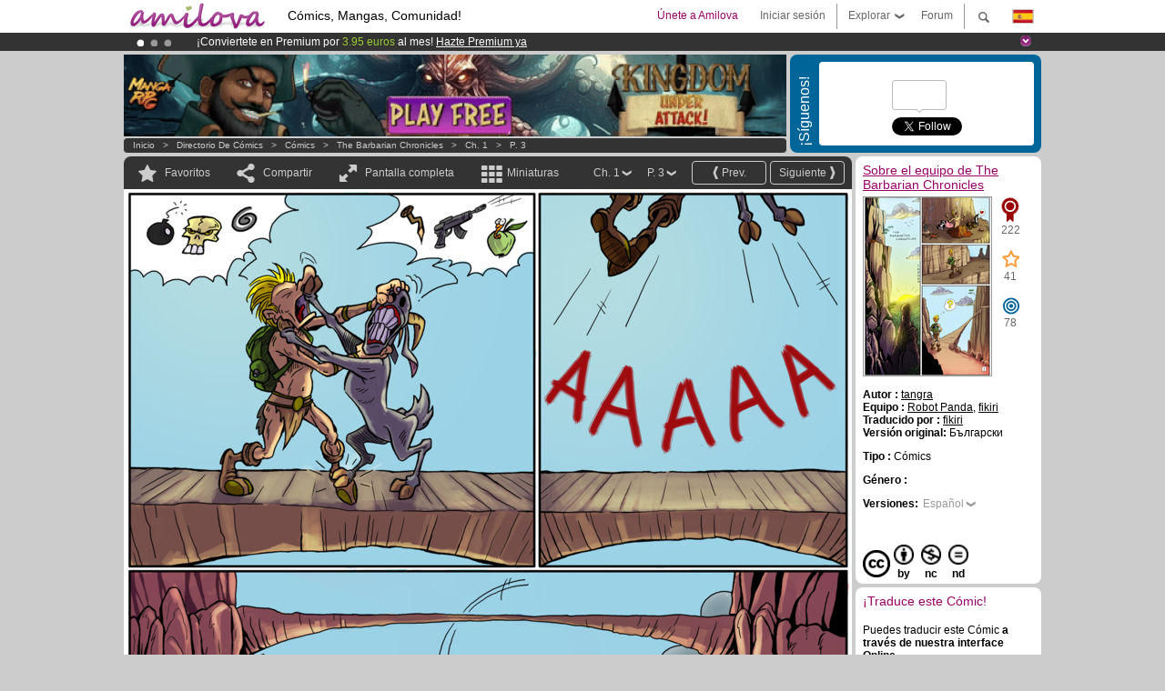

--- FILE ---
content_type: text/html; charset=UTF-8
request_url: https://www.amilova.com/es/comics-manga/6139/the-barbarian-chronicles/cap%C3%ADtulo-1/p%C3%A1gina-3.html
body_size: 11302
content:
<!DOCTYPE html PUBLIC "-//W3C//DTD XHTML 1.0 Strict//EN" "https://www.w3.org/TR/xhtml1/DTD/xhtml1-strict.dtd">
<html xmlns="https://www.w3.org/1999/xhtml" xmlns:og="http://opengraphprotocol.org/schema/">
	<head>
		<meta http-equiv="Content-Type" content="text/html; charset=utf-8" />
		<title>THE BARBARIAN CHRONICLES -  : Lectura gratuita de Cómics (Ch.1-P.3)</title>
				
		<link href="https://static.amilova.com/favicon.ico" rel="icon" type="image/x-icon" />
		<link href="https://static.amilova.com/css/general.css" rel="stylesheet" type="text/css" media="screen" />
				
				<link href="https://static.amilova.com/libs/ui-css/jquery-ui.custom.css" rel="stylesheet" type="text/css" media="screen" />
				<link href="https://fonts.googleapis.com/css?family=Permanent+Marker|Gochi+Hand|Rancho" rel="stylesheet" type="text/css" media="screen" />
		<link href="https://static.amilova.com//css/style_comments.css?a=1" rel="stylesheet" type="text/css" media="screen" />	
		<link href="https://static.amilova.com//css/style_comic.css?d=11" rel="stylesheet" type="text/css" media="screen" />		
				<link rel="canonical" href="https://www.amilova.com/es/comics-manga/6139/the-barbarian-chronicles/capítulo-1/página-3.html" />									<meta name="keywords" content="cómics, mangas, juegos, comunidad + plokes!" />
		<meta name="description" content="Lee esta increíble aventura nueva:The Barbarian Chronicles, capítulo 1 . Más de 1201 Cómics / Mangas en Amilova.com." />
								<link rel="alternate" type="application/rss+xml" title="Amilova.com: Actualizaciones del Cómic" href="https://www.amilova.com/es/feed/comics.rss?c=6139" />
							<script type="text/javascript" src="https://static.amilova.com/js/jquery-1.8.3.min.js"></script>
		<script type="text/javascript" src="https://static.amilova.com/js/jquery.mylib.js"></script>
					<script type="text/javascript" src="https://static.amilova.com/js/reader_low.js?a=1"></script>
			<script type="text/javascript" src="https://static.amilova.com/js/jquery.jcarousel.min.js"></script>
				<script type="text/javascript" src="https://www.amilova.com/js/jquery-ui-1.9.2.min.js"></script>
				<script type="text/javascript" src="https://static.amilova.com/libs/jquery_base_scripts.js?a=1"></script>
		<script type="text/javascript" src="https://www.amilova.com/es/libs/js_trl.js?a=4"></script>
		<script type="text/javascript" charset="utf-8" src="https://static.amilova.com/libs/functions.js?f=39"></script>
		<script type="text/javascript" charset="utf-8" src="https://static.amilova.com/libs/functions_shared.js?a=30"></script>
		<script type="text/javascript" src="https://static.amilova.com/js/jquery.nicescroll.min.js"></script>
		<script type="text/javascript" src="https://static.amilova.com/js/header.js?a=2"></script>
		<script type="text/javascript" src="https://static.amilova.com/js/mosaic.1.0.1.min.js"></script>
		<script type="text/javascript" src="https://static.amilova.com/js/jquery.simplemodal.1.4.3.min.js"></script>
		<meta property="og:title" content="The Barbarian Chronicles - (Ch.1-P.3)" /><meta property="og:description" content="Lectura gratuita de Cómics. Más de 1201 Cómics / Mangas en Amilova.com." /><meta property="og:type" content="website" /><meta property="og:image" content="https://www.amilova.com/images/6125/theB.Chronicles3._19_36_140x196.jpg" /><meta property="og:url" content="https://www.amilova.com/es/comics-manga/6139/the-barbarian-chronicles/capítulo-1/página-3.html" />		
		<meta property="og:site_name" content="Amilova" />
		<meta property="fb:admins" content="100001654153551" />
		<script type="text/javascript">
		var server_GMT_offset = 1;
		var guest = 1;
		var premium = -1;
		var premium_tooltip_text = "Hay que registrarse para usar esta función super guay ;)";
		</script>
		<style type="text/css">
		span.closeInfoBox { display:none }
		</style>	</head>
<body style="" itemscope itemtype="https://schema.org/ItemPage">
	
<div id="header_container">
<div class="page_canvas">
<div id="header">

	
	<a id="header_logo" href="https://www.amilova.com/es/"><img src="https://images.amilova.com/logo.png" width=160 height=36></a>
	<h1>Cómics, Mangas, Comunidad!</h1>


	<div id="lg_current" class="dropbutton">
		<img class="flag" src="https://images.amilova.com/flags/es.png" height=14 width=22 />
	</div>

	<div id="search" class="dropbutton"></div>
	<div id="barre1" class="barre"></div>
	<a href="https://www.amilova.com/es/forum/index.html" class="link_grey"><div id="forum" class="simplelink">Forum</div></a>
	<div id="explorer" class="dropbutton">Explorar<div class="explorer_bg"></div></div>
	<div id="barre2" class="barre"></div>

			<div id="menulogin" class="simplelink" onclick="close_all_menu();loginForm_v2(); return false;">Iniciar sesión</div>
		<div id="join" class="simplelink"  onclick="close_all_menu();_registration(1);">Únete a Amilova</div>
		<a id="header_cart" href="https://www.amilova.com/es/checkout.html" style="display:none;">
			<div id="cart" class="simplelink">	
				<div  id="header_checkout_number" class="number">0</div>
			</div>
		</a>
	
	<div id="header_language">
					<div class="flag_change" data-lg="en">		
				<img class="flag" src="https://images.amilova.com/flags/en.png" height=14 width=22 /> <p>English</p>
			</div>
					<div class="flag_change" data-lg="es">		
				<img class="flag" src="https://images.amilova.com/flags/es.png" height=14 width=22 /> <p>Español</p>
			</div>
					<div class="flag_change" data-lg="fr">		
				<img class="flag" src="https://images.amilova.com/flags/fr.png" height=14 width=22 /> <p>Français</p>
			</div>
					<div class="flag_change" data-lg="jp">		
				<img class="flag" src="https://images.amilova.com/flags/jp.png" height=14 width=22 /> <p>日本語</p>
			</div>
					<div class="flag_change" data-lg="ru">		
				<img class="flag" src="https://images.amilova.com/flags/ru.png" height=14 width=22 /> <p>Русский</p>
			</div>
		 
		<form id="changelg" action="" method="post">
			<input type="hidden" name="chLang" id="chLang" value="es">
			<input type="hidden" name="return_url" value="/es/comics-manga/6139/the-barbarian-chronicles/cap%C3%ADtulo-1/p%C3%A1gina-3.html"  />
		</form>
	</div>


	<div id="header_browse">
		<div class="column">
			<a href="https://www.amilova.com/es/comics-manga.html" class="linehead">Directorio de Cómics</a>
			<a href="https://www.amilova.com/es/comics-manga.html?book_type=comics" class="linelink">Cómics </a>
			<a href="https://www.amilova.com/es/comics-manga.html?book_type=manga" class="linelink">Mangas</a>
			<a href="https://www.amilova.com/es/comics-manga.html?book_order=updated" class="linelink">Recientemente actualizado</a>
			<a href="https://www.amilova.com/es/comics-manga.html?book_order=added" class="linelink">Novedades</a>
			<span class="linesep"></span>
			<a href="https://www.amilova.com/es/forum/index.html" class="linehead">Comunidad</a>
			<a href="https://www.amilova.com/es/members.html" class="linelink">Miembros</a>
			<a href="https://www.amilova.com/es/forum/index.html"  class="linelink">Foro</a>
					</div>
		<div class="column">
			<a href="https://www.amilova.com/es/premium.html" class="linehead">PREMIUM</a>
			<a href="https://www.amilova.com/es/premium.html" class="linelink">Ventajas de la cuenta PREMIUM</a>
						<span class="linesep"></span>
			<a href="https://www.amilova.com/es/comics-manga.html?book_filter=ebook" class="linehead">Tienda eBook</a>
			<a href="https://www.amilova.com/es/ebooks_collection.html" class="linelink">Tu colección de eBooks</a>
			<span class="linesep"></span>
			<span class="linehead">Más información</span>
			<a href="https://www.amilova.com/es/news/1.html" class="linelink">Noticias </a>
			<a href="https://www.amilova.com/es/static/authors.html" class="linelink">Quieres ser un dibujante de Cómics?</a>
			<a href="https://www.amilova.com/es/guest/faq.html" class="linelink">FAQ.Preguntas y Respuestas</a>
		</div>
	</div>

	<div id="header_search">
		<form action="https://www.amilova.com/es/search.html" method="get" class="search_site">
			<input id="search_q" type="text" autocomplete="off" name="search" value="Buscar en este sitio..." class="search_q" />
						<span id="search_button"></span> 		</form>
	</div>


</div>
</div>
</div>



			    	


<div id="header_rotating_container_mini" >
<div class="page_canvas">
	<div id="header_rotating" class="mini">
		<div id="slideshowheadmini" class='slideshowheadmini'>
		    			<div id="ban_1" data-id="1"
				style="float:left;width: 100%;heigth: 20px;"
				class="active" ><div style="color: #FFFFFF;float: left;font: 12px Arial;margin-left: 80px;margin-top:3px;"> 
¡Conviertete en Premium por <span style="color:#99cc33;"> 3.95 euros</span> al mes! 
<a href="/en/premium.html" class="linkban"> Hazte Premium ya</a> 
</div> 

</div>
		    			<div id="ban_2" data-id="2"
				style="float:left;width: 100%;heigth: 20px;"
				style="display:none;" ><div style="color: #FFF;float: left;font: 12px Arial;margin-left: 80px;margin-top:3px;"> 
¡Ya tenemos 133782 <span style="color:#ff9933"> miembros</span> y 1201 <span style="color:#ff9933">Cómics y Mangas!</span>. 
</div> 

</div>
		    			<div id="ban_3" data-id="3"
				style="float:left;width: 100%;heigth: 20px;"
				style="display:none;" ><div style="color: #FFF;float: left;font: 12px Arial;margin-left: 80px;margin-top:3px;">
    ¡<a href="https://www.kickstarter.com/projects/amilova/amilova-games-and-comics-platform" target="_blank" class="linkban">El Kickstarter Amilova está desormado lanzado</a>!.
</div>

</div>
		    		</div>
		<div class="rotating_navi_mini">
		    		 	<a id="minibanbullet_1" data-id="1"
				class="minibanbullet active"></a>
		    		 	<a id="minibanbullet_2" data-id="2"
				class="minibanbullet"></a>
		    		 	<a id="minibanbullet_3" data-id="3"
				class="minibanbullet"></a>
		    	        </div>
		<a class="header_control_mini"></a>
	</div>
</div>	
</div>

<div id="header_rotating_container" style="display:none">
<div class="page_canvas">
	<div id="header_rotating">
		<div id="slideshowhead" class='slideshowheadbig'>
		    			<div id="ban_1" data-id="1"
				style="float:left;width: 100%;heigth: 100px;overflow:visible;"
				class="active" >

<div width=1008 height=100 style="position:relative;overflow:hidden;">
    <a href="https://www.kickstarter.com/projects/amilova/amilova-games-and-comics-platform" target="_blank">
        <img src="/images/rotating_banner/amilova-kickstarter.png" alt="¡El Kickstarter Amilova está desormado lanzado!" width="1080" height="100"/>
    </a>
</div></div>
		    			<div id="ban_2" data-id="2"
				style="float:left;width: 100%;heigth: 100px;overflow:visible;display:none;"
				 >

<div width=1008 height=100 style="position:relative;overflow:visible;"> 
<div style="background: url('/images/rotating_banner/ban-back-400comics.png') no-repeat scroll center top transparent;height:100px;width:1008px;position:absolute;top:0px;"> 
<div style="margin:10px 300px;font: bold 28px Arial;color:#fff;text-align:center;width:400px;"> 
¡Ya tenemos 133782 <span style="color:#ff9933">miembros!</span> <br/> 
1201 <span style="color:#ff9933"> Cómics y Mangas</span> <br/> 

</div> 
</div> 
</div></div>
		    			<div id="ban_3" data-id="3"
				style="float:left;width: 100%;heigth: 100px;overflow:visible;display:none;"
				 >

<style> 
a.linkban{
font: 12px Arial;
color:#FFFFFF;
text-decoration:underline;
}
a.linkban:hover{
color:#990066;
}
</style> 

<div width=1008 height=100 style="position:relative;overflow:visible;"> 
<div style="background: url('/images/rotating_banner/ban-back-premium.png') no-repeat scroll center top transparent;height:100px;width:1008px;position:absolute;top:0"> 
<div style="margin:10px 30px;font: bold 24px Arial;color:#ffffff;text-align:center;width:400px;float:left;"> 
Miembro Premium:<br> a partir de <span style="color:#990066;"> 3.95 euros</span> al mes!<br/> 
<a href="/en/premium.html" class="linkban">¡Hazte Premium ya!</a> 
</div> 
<a href="/en/premium.html" style="float:left;text-decoration:none"> 
<div style="margin:10px 0px 0px 240px;font: bold 12px Arial;color:#ffffff;width:300px;"> 
<span style="font-size:16px;font-weight:bold;"> Ventajas de los Miembros Premium:</span> <br/> 
+ Acceso a cientos de páginas exclusivas<br/> 
+ Sin Publicidad<br/> 
+ Retribuyes directamente a los artistas<br/> 
+ Consigues que Amilova.com se independice
</div> 
</a> 
</div> 
</div></div>
		    		</div>
		
		<div class="rotating_navi">
		    		 	<a id="bigbanbullet_1" data-id="1"
				class="bigbanbullet active"></a>	
		    		 	<a id="bigbanbullet_2" data-id="2"
				class="bigbanbullet"></a>	
		    		 	<a id="bigbanbullet_3" data-id="3"
				class="bigbanbullet"></a>	
		    		</div>

		<a class="header_control"></a>
	</div>
</div>
</div>

<div id="header_additional_container">
<div class="page_canvas">
<div id="header_additional">
	<div class="ads">		<div class="ad_banner" adzone="BD_READER">
			<iframe src='https://katei.trafficsan.com/server/www/delivery/afr.php?zoneid=85&amp;cb=35522' frameborder='0' scrolling='no' width='728' height='90' allow='autoplay'>
				<a href='https://katei.trafficsan.com/server/www/delivery/ck.php?n=a20ff20f&amp;cb=35522' target='_blank'>
					<img src='https://katei.trafficsan.com/server/www/delivery/avw.php?zoneid=85&amp;cb=35522&amp;n=a20ff20f' border='0' alt='' />
				</a>
			</iframe>
		</div></div>

		<div id="amilova_ads">
			
				<div class="bg_blue">
			<div class="share-vertical">¡Síguenos!</div>
			<div class="sharebox">
				<div class="share">
					<div class="fb-like" data-href="https://www.facebook.com/pages/Amilova-ES/190951057603244" data-send="false" 
						data-layout="box_count" data-width="100" data-show-faces="false"></div>
				</div>	
				<div class="share">
										<div class="twitter_box"><span id="followers"></span></div>
					<a href="https://twitter.com/amilova" class="twitter-follow-button" data-show-count="false" data-show-screen-name="false"></a>				
				</div>
				<div class="share">
					<div class="g-plusone" data-size="tall" data-action="share" data-annotation="bubble" data-height="60" data-href="https://www.amilova.com/" ></div>
				</div>
			</div>
		</div>
			</div>
	<div class="breadcrumbs" itemprop="breadcrumb">
						<a href="https://www.amilova.com/es/">Inicio</a>	  
				 &nbsp; &gt; &nbsp; 						<a href="https://www.amilova.com/es/comics-manga.html">Directorio de Cómics</a>	  
				 &nbsp; &gt; &nbsp; 						<a href="https://www.amilova.com/es/comics-manga.html?book_type=comic">Cómics </a>	  
				 &nbsp; &gt; &nbsp; 						<a href="https://www.amilova.com/es/comics-manga/716/the-barbarian-chronicles.html">The Barbarian Chronicles</a>	  
				 &nbsp; &gt; &nbsp; 						<a href="https://www.amilova.com/es/comics-manga/6139/the-barbarian-chronicles/capítulo-1/página-1.html">Ch. 1</a>	  
				 &nbsp; &gt; &nbsp; 						<a href="https://www.amilova.com/es/comics-manga/6139/the-barbarian-chronicles/capítulo-1/página-3.html">P. 3</a>	  
						</div>
</div>
</div>
</div>


	<div id="eggs_iframe_holder" style="display: none"></div>
	<div id="loading"></div>
	<div class="page_canvas">
		<div class="center">
			<div itemprop="isPartOf" itemscope itemtype="https://schema.org/CollectionPage">
	<link itemprop="url" href="https://www.amilova.com/es/comics-manga/716/the-barbarian-chronicles.html" />
	<meta itemprop="name" content="The Barbarian Chronicles" />
	<meta itemprop="thumbnailUrl" content="https://images.amilova.com/front/716/140x196.jpg" />
</div>

<div id="reader_low" itemscope itemprop ="primaryImageOfPage" itemtype="https://schema.org/ImageObject">
	<meta  itemprop="description" content="THE BARBARIAN CHRONICLES -  : Lectura gratuita de Cómics (Ch.1-P.3)"/>
	<div class="reader_low_wrapper">
		<div class="left_part">
			<div id="reader" class="box_black">
				<div class="reader_navigation">
	<a id="nav_fav_link" href="javascript:;" class="rnav rnav_fav  todesel" tooltipme="guest">Favoritos</a>
	<a id="nav_share_link"  href="javascript:;" class="rnav rnav_share todesel">Compartir</a>		
	<a  class="rnav rnav_fullscreen"  id="hd_read" href="https://www.amilova.com/es/hd-reader/6139/3.html">Pantalla completa</a>	
	<a id="nav_thumbs_link"  href="javascript:;" class="rnav rnav_thumbs todesel">Miniaturas</a>
			<a class="btn_bgblack" href="https://www.amilova.com/es/comics-manga/6139/the-barbarian-chronicles/capítulo-1/página-3.html?last=1" rel="nofollow"><span class="page_next">Siguiente</span></a>
				<a class="btn_bgblack" href="https://www.amilova.com/es/comics-manga/6139/the-barbarian-chronicles/capítulo-1/página-2.html" rel="prev"><span class="page_prev">Prev.</span></a>
		<div class="sel_black">
		<a id="nav_change_page" href="javascript:;" class="todesel">P. 3</a>
		<div id="selectpg" class="toclose">
							<a href="https://www.amilova.com/es/comics-manga/6139/the-barbarian-chronicles/capítulo-1/página-1.html">1</a>
							<a href="https://www.amilova.com/es/comics-manga/6139/the-barbarian-chronicles/capítulo-1/página-2.html">2</a>
							<a href="https://www.amilova.com/es/comics-manga/6139/the-barbarian-chronicles/capítulo-1/página-3.html">3</a>
					</div>	
	</div>
	<div class="sel_black">
		<a id="nav_change_chapter" href="javascript:;" class="todesel">Ch. 1</a>
		<div id="selectch" class="toclose">
					<a href="https://www.amilova.com/es/comics-manga/6139/the-barbarian-chronicles/capítulo-1/página-1.html">1</a>
				</div>	
	</div>
</div>
<div id="reader_navigation_favourites" class="nav_slidedown toclose">
	<input type="checkbox" name="check_favourite" id="check_favourite" ><label for="check_favourite"> En mis favoritos</label>
	<input type="checkbox" name="check_favourite_notification" id="check_favourite_notification" ><label for="check_favourite_notification">Avisarme de nuevas publicaciones por email</label>
</div>
<div id="reader_navigation_share" class="nav_slidedown toclose">
	<a class="share" id="share_mail" href="mailto:?subject=Te aconsejo visitar este sitio&amp;body=Echa un vistazo a este sitio https://www.amilova.com/es/comics-manga/6139/the-barbarian-chronicles/capítulo-1/página-3.html" target="_blank" title="Compartir por Email"></a>
	<a class="share" href="javascript:;" id="share_fb" onclick="return fbs_click();" target="_blank" title="Click para compartir esto en Facebook"></a>
	<a class="share" id="share_twitter" href="https://twitter.com/home?status=Gran página de The Barbarian Chronicles%20https%3A%2F%2Fwww.amilova.com%2Fes%2Fcomics-manga%2F6139%2Fthe-barbarian-chronicles%2Fcap%C3%ADtulo-1%2Fp%C3%A1gina-3.html%20%23comics %23webcomics" title="Click para compartir esta publicación en Twitter"  target="_blank"></a>
	<a class="share" id="share_gplus" href="https://plus.google.com/share?url=https://www.amilova.com/es/comics-manga/6139/the-barbarian-chronicles/capítulo-1/página-3.html" onclick="javascript:window.open(this.href,
  '', 'menubar=no,toolbar=no,resizable=yes,scrollbars=yes,height=600,width=600');return false;"  title="Clic aquí para compartir en Google+"></a>
	<div class="share_links"> 
		<div class="textlink">enlace directo <input type="checkbox" id="shortener"><span class="smalltext">link corto</span></div>
	<input type="text" id="urltoshare" value="https://www.amilova.com/es/comics-manga/6139/the-barbarian-chronicles/cap%C3%ADtulo-1/p%C3%A1gina-3.html">
	</div>
	<div class="share_links"> 
		<div class="textlink"><a href="javascript:;" onclick="$('#bb_link').hide();$('#ht_link').show();">Link HTML</a> | <a href="javascript:;" onclick="$('#ht_link').hide();$('#bb_link').show();">BB code</a></div>
			<textarea id="ht_link"><a href="https://www.amilova.com/es/comics-manga/6139/the-barbarian-chronicles/cap%C3%ADtulo-1/p%C3%A1gina-3.html">THE BARBARIAN CHRONICLES -  : Lectura gratuita de Cómics (Ch.1-P.3)</a></textarea>
			<textarea id="bb_link" style="display:none;">[url="https://www.amilova.com/es/comics-manga/6139/the-barbarian-chronicles/cap%C3%ADtulo-1/p%C3%A1gina-3.html"]THE BARBARIAN CHRONICLES -  : Lectura gratuita de Cómics (Ch.1-P.3)[/url]</textarea>
	</div>
</div>
<div id="reader_navigation_thumbs" class="nav_slidedown nav_slidedown_thumbs toclose">
  <ul id="mycarousel1" class="jcarousel-skin-tango">
						<li><div class="jcarousel_thumb">
				<a href="https://www.amilova.com/es/comics-manga/6139/the-barbarian-chronicles/capítulo-1/página-1.html"><img class="toload_queue" toload_queue="https://www.amilova.com/images/6125/theB.Chronicles1._16_43_140x196.jpg" src="https://www.amilova.com/images/opacity.png" width="140" height="196" title="página 1" alt="The Barbarian Chronicles : Capítulo 1 página 1"/></a>
				<noscript><a href="https://www.amilova.com/es/comics-manga/6139/the-barbarian-chronicles/capítulo-1/página-1.html"><img src="https://www.amilova.com/images/6125/theB.Chronicles1._16_43_140x196.jpg" width="140" height="196" title="página 1" alt="The Barbarian Chronicles : Capítulo 1 página 1"/></a></noscript>
			</div></li>
								<li><div class="jcarousel_thumb">
				<a href="https://www.amilova.com/es/comics-manga/6139/the-barbarian-chronicles/capítulo-1/página-2.html"><img class="toload_queue" toload_queue="https://www.amilova.com/images/6125/theB.Chronicles2._13_90_140x196.jpg" src="https://www.amilova.com/images/opacity.png" width="140" height="196" title="página 2" alt="The Barbarian Chronicles : Capítulo 1 página 2"/></a>
				<noscript><a href="https://www.amilova.com/es/comics-manga/6139/the-barbarian-chronicles/capítulo-1/página-2.html"><img src="https://www.amilova.com/images/6125/theB.Chronicles2._13_90_140x196.jpg" width="140" height="196" title="página 2" alt="The Barbarian Chronicles : Capítulo 1 página 2"/></a></noscript>
			</div></li>
								<li><div class="jcarousel_thumb_current"><img itemprop="thumbnailUrl" src="https://www.amilova.com/images/6125/theB.Chronicles3._19_36_140x196.jpg" width="140" height="196" alt="The Barbarian Chronicles : Capítulo 1 página 3" title="página 3"/></div></li>
			  </ul>
</div>


																		



<div id="comic" style="width:800px; height:1130px">
	<div id="comic_obstruct" style="width:800px; height:1130px"></div>
						<a href="https://www.amilova.com/es/comics-manga/6139/the-barbarian-chronicles/capítulo-1/página-3.html?last=1" rel="nofollow">
							<div class="image_wrapper " style="width:800px; height:1130px;">
							<img class="image" src="https://www.amilova.com/images/6125/theB.Chronicles3._19_36_800.jpg"  itemprop="contentURL" />
															<table valign="center" align="center" style="left:4px; top:11px; width:120px; height:67px; font-size:133%; color:white;"><tr><td>.</td></tr></table>
																			</div>
				</a>
	</div>
																						<div id="comic_nav_activ" style="height:791px;top:375px;"  style="cursor:normal;"></div>
						
													
							<a href="https://www.amilova.com/es/comics-manga/6139/the-barbarian-chronicles/capítulo-1/página-2.html" rel="prev"><div id="arrow_prev_bottom" style="top:498px;" alt="Anterior" class="arrow_prev bottom" ></div></a>
																			<a href="https://www.amilova.com/es/comics-manga/6139/the-barbarian-chronicles/capítulo-1/página-3.html?last=1" rel="nofollow"><div id="arrow_next_bottom" style="top:498px;" alt="Siguiente" class="arrow_next bottom" ></div></a>
																			<div class="reader_navigation_bottom">
					<div class="nb_views">4595 visitas</div>
					<meta itemprop="interactionCount" content="UserPageVisits:4595" />
					<div class="share sharegplus">
						<div class="g-plusone" data-size="medium" data-href="https://www.amilova.com/es/comics-manga/6139/the-barbarian-chronicles/capítulo-1/página-3.html"></div>
					</div>
					<div class="share sharetwitter">
						<a href="https://twitter.com/share" class="twitter-share-button" 
						data-url="https://www.amilova.com/es/comics-manga/6139/the-barbarian-chronicles/capítulo-1/página-3.html" data-counturl="https://www.amilova.com/es/comics-manga/6139/the-barbarian-chronicles/capítulo-1/página-3.html" data-text="Gran página de The Barbarian Chronicles" data-hashtags="comics,webcomics" data-lang="fr" data-related="amilova"></a>
					</div>
					<div class="share sharefb">
						<div class="fb-like" data-href="https://www.amilova.com/es/comics-manga/6139/the-barbarian-chronicles/capítulo-1/página-3.html" data-send="false" 
							data-layout="button_count" data-width="100" data-show-faces="false"></div>
					</div>
				</div>
								
			</div>
			
						<div id="comic_comments" class="box_white">
				<div class="comments c_center">
					
					
										<div id="flash"></div>
					<div id="load_comments">
						
<div id="comments_top">
		<span class="comments_total">
		<meta itemprop="interactionCount" content="UserComments:2" />2		comentarios
	</span></div>

<div id="top_form">
</div>
<script type="text/javascript">
</script>			

<div id="latest_comments">
			<div class="comment " id="c446830"  itemprop="comment" itemscope itemtype="https://schema.org/UserComments">
		<div class="inner" >	
		 <div class="avatar" style="width:40px;">
			<span class="user_avatar px40">
				<img class="" src="https://images.amilova.com/avatars/14254" user-id="14254" hover-data="user/data/14254" alt="Death-carioca"  />
				<span>30</span>
			</span>
								</div>
		<div class="comment_text" >
			<div class="left"></div>
			<div class="center">
				<p itemprop="commentText">lol </p>
				  
								<meta itemprop="commentTime" content="2012-05-28" />
				<span class="info" itemprop="creator">
					<span  hover-data="user/data/14254" class="username" itemprop="name">Death-carioca</span>
					<link href="https://www.amilova.com/es/members/14254/Death-carioca/" itemprop="url">
					<i>28/05/2012 00:34:14</i> &nbsp;&nbsp;
						
										
				</span>
			</div>
		</div>
	</div>
</div>
			<div class="comment " id="c468204"  itemprop="comment" itemscope itemtype="https://schema.org/UserComments">
		<div class="inner" >	
		 <div class="avatar" style="width:40px;">
			<span class="user_avatar px40">
				<img class="" src="https://images.amilova.com/avatars/31020.jpeg" user-id="31020" hover-data="user/data/31020" alt="chaos"  />
				<span>8</span>
			</span>
								</div>
		<div class="comment_text" >
			<div class="left"></div>
			<div class="center">
				<p itemprop="commentText">corto pero chistoso <br />
<img src="https://www.amilova.com/images/smiles/smile.gif"/>  </p>
				  
								<meta itemprop="commentTime" content="2012-08-04" />
				<span class="info" itemprop="creator">
					<span  hover-data="user/data/31020" class="username" itemprop="name">chaos</span>
					<link href="https://www.amilova.com/es/members/31020/chaos/" itemprop="url">
					<i>04/08/2012 17:37:09</i> &nbsp;&nbsp;
						
										
				</span>
			</div>
		</div>
	</div>
</div>
</div>
<script type="text/javascript">
</script>
		<script type="text/javascript">
			// attach the event for comment's edit
			$("[rel=edit_comment]").click(function(e){
				e.preventDefault();
				var cid = $(this).parents('.comment').attr('id').replace('c', '');
				var text = $(this).parents('.center').children('p').html();
				text = text.replace(/<br>/ig, " ");
				text = revertTags(text);
				$('[name=edit]').remove();
				$(".reader_form:last > form").append('<input type="hidden" name="edit" value="'+ cid +'" />');
				$(".reader_form:last").find('[name=blabla]:last').attr('value', text).focus();

				return;
			});
				</script>
		
					</div>
					<div class="reader_form" id="RClast">
	<br/>
	<div class="comment_no_form">
	Conéctate para comentar
	</div>
</div>
		<script type="text/javascript">
			// attach the event for comment's edit
			$("[rel=edit_comment]").click(function(e){
				e.preventDefault();
				var cid = $(this).parents('.comment').attr('id').replace('c', '');
				var text = $(this).parents('.center').children('p').html();
				text = text.replace(/<br>/ig, " ");
				text = revertTags(text);
				$('[name=edit]').remove();
				$(".reader_form:last > form").append('<input type="hidden" name="edit" value="'+ cid +'" />');
				$(".reader_form:last").find('[name=blabla]:last').attr('value', text).focus();

				return;
			});
				</script>
					
				</div>
			</div>

						<div  id="comic_comments"  class="box_white boxpink">
				<div class="comments c_center">
					<div id="load_comments" class="ajaxloaded"></div>
				</div>
			</div>
						<div id="comic_comments" class="box_white">
				<h3>Comentar en Facebook</h3>
				<div class="inner_box">
					<div class="fb-comments" data-href="https://www.amilova.com/es/comics-manga/6139/the-barbarian-chronicles/capítulo-1/página-3.html" data-num-posts="3" data-width="784"></div>
				</div>
			</div>
					</div>



		<div class="right_part">
			<div id="comic_info" class="box_white">
										<h3><a href="https://www.amilova.com/es/comics-manga/716/the-barbarian-chronicles.html">Sobre el equipo de The Barbarian Chronicles</a></h3>
					<div name="author_info_716" class="inner_box " id="reader_infos">
						<div class="inner_box">
							<div class="cover">		
								<a href="https://www.amilova.com/es/comics-manga/716/the-barbarian-chronicles.html"><img src="https://images.amilova.com/front/716/140x196.jpg" alt="The Barbarian Chronicles: portada"></a>
							</div>							
							<div class="icons">
								<div original-title="Ranking: 222">
									<span  id="ranking" class="icon"></span>
									<p>222</p>
								</div>
								
								<div original-title="Favoritos: 41">
									<span  id="favorites" class="icon"></span>
									<p>41</p>
								</div>
			
								
								<div original-title="puntos: 78">
									<span  id="points" class="icon"></span>
									<p>78</p>
								</div>
							</div>
							<div style="clear:both"></div>		
						</div>	
						<div class="team_info">
															<p><b>Autor : </b> <span itemscope itemtype="https://schema.org/Person" itemprop="author"><a itemprop="url" href="https://www.amilova.com/es/members/8307/tangra/"  rel="author" ><span hover-data="user/data/8307" itemprop="name">tangra</span></a></span> </p>
																					<p><b>Equipo  : </b> <span itemscope itemtype="https://schema.org/Person" itemprop="contributor"><a itemprop="url" href="https://www.amilova.com/es/members/2368/Robot Panda/" ><span hover-data="user/data/2368" itemprop="name">Robot Panda</span></a></span>, <span itemscope itemtype="https://schema.org/Person" itemprop="contributor"><a itemprop="url" href="https://www.amilova.com/es/members/77/fikiri/" ><span hover-data="user/data/77" itemprop="name">fikiri</span></a></span> </p>							<p><b>Traducido por : </b> <a href="https://www.amilova.com/es/members/77/fikiri/"><span hover-data="user/data/77">fikiri</span></a> </p>				
												
							<p><b>Versión original:</b> Български</p>							
													</div>
						<div>
							<p><b>Tipo  : </b> Cómics </p>
														<p><b>Género : </b></p>
							<meta itemprop="genre" content="Cómics  "/>
						</div>
								
							<meta itemprop="inLanguage" content="es_ES"/>
						<div class="language_versions">
														<b>Versiones:</b> 
							<div class="sel_white">
								<a id="nav_change_chapter" class="todesel" href="javascript:;">Español</a>
			
								<div id="selectch" class="toclose">
																			<a language_code="bg" href="https://www.amilova.com/es/comics-manga/6126/the-barbarian-chronicles/capítulo-1/página-3.html">
<img src="https://www.amilova.com/images/flags/bg.png"> Български</a>
																			<a language_code="en" href="https://www.amilova.com/es/comics-manga/6137/the-barbarian-chronicles/capítulo-1/página-3.html">
<img src="https://www.amilova.com/images/flags/en.png"> English</a>
																			<a language_code="fr" href="https://www.amilova.com/es/comics-manga/6138/the-barbarian-chronicles/capítulo-1/página-3.html">
<img src="https://www.amilova.com/images/flags/fr.png"> Français</a>
																			<a language_code="es" href="https://www.amilova.com/es/comics-manga/6139/the-barbarian-chronicles/capítulo-1/página-3.html">
<img src="https://www.amilova.com/images/flags/es.png"> Español</a>
																			<a language_code="br" href="https://www.amilova.com/es/comics-manga/6140/the-barbarian-chronicles/capítulo-1/página-3.html">
<img src="https://www.amilova.com/images/flags/br.png"> Brazillian Pt.</a>
																			<a language_code="pt" href="https://www.amilova.com/es/comics-manga/6141/the-barbarian-chronicles/capítulo-1/página-3.html">
<img src="https://www.amilova.com/images/flags/pt.png"> Português</a>
																			<a language_code="it" href="https://www.amilova.com/es/comics-manga/6142/the-barbarian-chronicles/capítulo-1/página-3.html">
<img src="https://www.amilova.com/images/flags/it.png"> Italiano</a>
																			<a language_code="de" href="https://www.amilova.com/es/comics-manga/6143/the-barbarian-chronicles/capítulo-1/página-3.html">
<img src="https://www.amilova.com/images/flags/de.png"> Deutsch</a>
																			<a language_code="pl" href="https://www.amilova.com/es/comics-manga/6254/the-barbarian-chronicles/capítulo-1/página-3.html">
<img src="https://www.amilova.com/images/flags/pl.png"> Polski</a>
																			<a language_code="ct" href="https://www.amilova.com/es/comics-manga/6527/the-barbarian-chronicles/capítulo-1/página-3.html">
<img src="https://www.amilova.com/images/flags/ct.png"> Català</a>
																			<a language_code="ru" href="https://www.amilova.com/es/comics-manga/7837/the-barbarian-chronicles/capítulo-1/página-3.html">
<img src="https://www.amilova.com/images/flags/ru.png"> Русский</a>
																	</div>
							</div>

						</div>
<br/><br/>											<div class="fb-like" data-href="https://www.amilova.com/es/comics-manga/716/the-barbarian-chronicles.html" data-send="false" 
										data-layout="button_count" data-width="100" data-show-faces="false"></div>		
							<div class="copyright_box">
			<a href=" https://www.amilova.com/es/static/licenses.html#by:nc:nd"><img src="https://www.amilova.com/images/copyright/small_cc.png" alt="" /><span><img src="https://www.amilova.com/images/copyright/small_by.png" alt="" /><b>by</b></span><span><img src="https://www.amilova.com/images/copyright/small_nc.png" alt="" /><b>nc</b></span><span><img src="https://www.amilova.com/images/copyright/small_nd.png" alt="" /><b>nd</b></span></a>	</div>							<div style="clear:both"></div>	
					</div>
			</div>

			

						<div id="trans_info" class="box_white">
								<h3>¡Traduce este Cómic!</h3>
				<div name="translation_info_716" class="inner_box " id="reader_transl">
							<p class="translation_help_text">Puedes traducir este Cómic <b>a través de nuestra interface Online</b>.<br /> Traduciendo ayudas a los artistas a darse a conocer, y muestras tu interés y gratitud.<br /> Los traductores dedicados pueden ser recompensados con Golds.</p>
															<a class="buttonlarge" onclick="_registration('feature');" tooltipme='guest'>¡Ayuda a traducir o corregir esta página! (¡Ganarás ORO!)</a>
																					<p style="margin-bottom:0">
								<a class="video_tutorials translation_help_text" href="https://www.youtube.com/user/MissAmilova" target="_blank">Mira todos los video tutoriales</a>
							</p>
						</div>
			</div>
						
			<div id="advert_space" class="box_white">
						<div class="ad_banner" adzone="BD_READER_SIDE">
			<iframe src='https://katei.trafficsan.com/server/www/delivery/afr.php?zoneid=84&amp;cb=19430' frameborder='0' scrolling='no' width='180' height='150' allow='autoplay'>
				<a href='https://katei.trafficsan.com/server/www/delivery/ck.php?n=ae4cf9d3&amp;cb=19430' target='_blank'>
					<img src='https://katei.trafficsan.com/server/www/delivery/avw.php?zoneid=84&amp;cb=19430&amp;n=ae4cf9d3' border='0' alt='' />
				</a>
			</iframe>
		</div>			</div>
					</div>
	</div>
</div>
<script type="text/javascript">
	var start = 0;
	var bp = '/' + window.location.pathname;
	bp = bp.substr(1);
	
	
	var instructionsCloned = false;
	var latest_comment_id = 0;
	var page_id = "716|6139|3";
	var type_page='reader_low';
	var new_comment_id = page_id.split("|");
	var ds_loaded = false;
	var addit_params = '&called_by=reader_low&';
	var prev_page_link = 'https://www.amilova.com/es/comics-manga/6139/the-barbarian-chronicles/capítulo-1/página-2.html';
	var next_page_link = '';
	var sub_comic_pid = '';
	var comic_num_page = '3';


	
	$(document).ready(function(){
		 			loadCoord = 1;
						
	});

</script>

<script type="text/javascript">
	var id_page = 84958;
		
	function scrollWin(id){
		$('html,body').animate({
		scrollTop: $("#"+id).offset().top
		}, 2000);
	}
	// using var for the function, so we can unbind it later
	var check_for_comments = function() {check();};
	//$(window).bind('scroll', check_for_comments );

	$(function(){
		//check_for_comments;
		prepareNavi();
		if (typeof commentToSee != 'undefined'){
			scrollWin(commentToSee);
		}
		comment_events();
		$(".rate_options").find('[type=radio]').bind('change', function(){ rateTranslation(this, 88538); });
		
		
					$("#hd_read[title]").tooltip();
			$(".pages_with_color[title]").tooltip();
				

		$(".vote_for_comic[cid="+ 716 +"], .voted[cid="+ 716 +"]").click(function(){
			voteForComic($(this));
		});
		callComments('exclude', {});

		
	});



	
	
</script>

		</div>
		<div id="transperant"></div>
	</div>
	
<div class="page_canvas">
	<div id="footer_top_comics" class="box_white">
		<div class="footer_stats">
		¡Amilova.com es una comunidad internacional de artistas, traductores y lectores de obras gráficas!<br><br>
					<p><a href="/en/"><img src="https://www.amilova.com/images/flags/en.png"> English</a> :
				 390 COMICS / MANGAS | 160 AUTORES | 24382 COMENTARIOS
			</p>
					<p><a href="/es/"><img src="https://www.amilova.com/images/flags/es.png"> Español</a> :
				 320 COMICS / MANGAS | 137 AUTORES | 47865 COMENTARIOS
			</p>
					<p><a href="/fr/"><img src="https://www.amilova.com/images/flags/fr.png"> Français</a> :
				 1011 COMICS / MANGAS | 762 AUTORES | 848718 COMENTARIOS
			</p>
					<p><a href="/jp/"><img src="https://www.amilova.com/images/flags/jp.png"> 日本語</a> :
				 69 COMICS / MANGAS | 18 AUTORES | 300 COMENTARIOS
			</p>
					<p><a href="/ru/"><img src="https://www.amilova.com/images/flags/ru.png"> Русский</a> :
				 83 COMICS / MANGAS | 9 AUTORES | 64 COMENTARIOS
			</p>
				</div>
		<div class="top_comics_n_genres">
		<p>TOP CÓMICS</p>
		<span class="links">
							<a href="https://www.amilova.com/es/comics-manga/10/amilova.html"  >Amilova</a>
							<a href="https://www.amilova.com/es/comics-manga/25/hemisferios.html"  >Hemisferios</a>
							<a href="https://www.amilova.com/es/comics-manga/1667/chronoctis-express.html"  >Chronoctis Express</a>
							<a href="https://www.amilova.com/es/comics-manga/32/super-dragon-bros-z.html"  >Super Dragon Bros Z</a>
							<a href="https://www.amilova.com/es/comics-manga/137/psychomantium.html"  >Psychomantium</a>
							<a href="https://www.amilova.com/es/comics-manga/434/tokio-libido.html"  >Tokio Libido</a>
							<a href="https://www.amilova.com/es/comics-manga/34/arkham-roots.html"  >Arkham Roots</a>
							<a href="https://www.amilova.com/es/comics-manga/378/the-heart-of-earth.html"  >The Heart Of Earth</a>
							<a href="https://www.amilova.com/es/comics-manga/251/blind-connection.html"  >Blind Connection</a>
							<a href="https://www.amilova.com/es/comics-manga/133/sethxfaye.html"  >Sethxfaye</a>
							<a href="https://www.amilova.com/es/comics-manga/574/graped.html"  >Graped</a>
							<a href="https://www.amilova.com/es/comics-manga/396/bienvenidos-a-rep%25c3%25bablica-gada.html"  >Bienvenidos A República Gada</a>
							<a href="https://www.amilova.com/es/comics-manga/322/only-two.html"  >Only Two</a>
							<a href="https://www.amilova.com/es/comics-manga/728/astaroth-y-bernadette.html"  >Astaroth Y Bernadette</a>
							<a href="https://www.amilova.com/es/comics-manga/797/edil.html"  >Edil</a>
							<a href="https://www.amilova.com/es/comics-manga/701/leth-hate.html"  >Leth Hate</a>
							<a href="https://www.amilova.com/es/comics-manga/52/run-8.html"  >Run 8</a>
							<a href="https://www.amilova.com/es/comics-manga/76/coeur-d%2527aigle-.html"  >Coeur D'aigle </a>
							<a href="https://www.amilova.com/es/comics-manga/331/wild.html"  >Wild</a>
							<a href="https://www.amilova.com/es/comics-manga/2339/pnj.html" style="border-right:none" >Pnj</a>
					</span>
		<p>Género</p>
		<span class="links">
							<a href="https://www.amilova.com/es/comics-manga.html?book_type=&book_genre=1" >Acción</a>
							<a href="https://www.amilova.com/es/comics-manga.html?book_type=&book_genre=18" >Ilustraciones - Artworks</a>
							<a href="https://www.amilova.com/es/comics-manga.html?book_type=&book_genre=5" >Fantasía - SF</a>
							<a href="https://www.amilova.com/es/comics-manga.html?book_type=&book_genre=4" >Comedia</a>
							<a href="https://www.amilova.com/es/comics-manga.html?book_type=&book_genre=20" >Libros para jovenes</a>
							<a href="https://www.amilova.com/es/comics-manga.html?book_type=&book_genre=9" >Romance</a>
							<a href="https://www.amilova.com/es/comics-manga.html?book_type=&book_genre=2" >Sexy - XXX</a>
							<a href="https://www.amilova.com/es/comics-manga.html?book_type=&book_genre=15" >Thriller</a>
							<a href="https://www.amilova.com/es/comics-manga.html?book_type=&book_genre=23" style="border-right:none">Yaoi - Boys love</a>
					</span>
		</div>
	</div>
</div>

<div id="footer_container">
<div class="page_canvas">
<div id="footer">
	<div class="footer_center">
		<div class="f_column">
			<p>El PROYECTO AMILOVA</p>
			<a href="https://www.amilova.com/es/static/about_us.html">Presentación del PROYECTO AMILOVA</a>
			<a href="https://www.amilova.com/es/static/press-release.html">Comentarios de Prensa</a>
			<a href="https://www.amilova.com/es/static/press.html">Kit de prensa</a>
			<a href="https://www.amilova.com/es/static/banners.html">Banners</a>
			<a href="https://www.amilova.com/es/static/advertise.html">Info Anunciantes</a>
								</div>
		<div class="f_column">
			<p>Comunidad</p>
			<a href="https://www.amilova.com/es/static/tutorial.html">Tutorial del lector</a>
						<a href="https://www.amilova.com/es/static/community_help.html">Ayuda la comunidad!</a>
			<a href="https://www.amilova.com/es/guest/faq.html">FAQ.Preguntas y Respuestas</a>
			<a href="https://www.amilova.com/es/static/xp_gold.html">Moneda Virtual: ORO</a>
			<a href="https://www.amilova.com/es/static/tos.html">Condiciones de uso</a>
		</div>
		<div class="f_column">
			<p>Los autores</p>
			<a href="https://www.amilova.com/es/static/authors.html">Quieres ser un dibujante de Cómics?</a>
			<a href="https://www.amilova.com/es/static/tuto-ebook.html">Publica y vende mi eBook</a>
			<a href="https://www.amilova.com/es/static/fair_trade.html">Feria de cómics</a>
			<a href="https://www.amilova.com/es/static/licenses.html" class="cc_footer_link">
				<img src="https://www.amilova.com/images/copyright/cc.png" />
				CC BY-NC-ND 3.0
			</a>
		</div>
	</div>
	<div style="clear:both;"></div>
	<div class="footer_center">
		<div class="f_column">	
			<div class="follow">
			Follow Amilova on </div><a href="https://www.facebook.com/pages/Amilova-ES/190951057603244" class="facebook"></a>
			<a href="https://twitter.com/amilova" class="twitter"></a>
		</div>
		<div class="f_column">
			<a href="https://www.amilova.com/es/sitemap.html" class="inline_link">Mapa del sitio</a>
		</div>
		<div class="f_column">
			<span class="copyright">Amilova.com desde 2010</span>
		</div>
	</div>
	</div>
</div>
</div>
	<div id='confirmChange'></div>
	<div id="login_form">
		<form class="lform" method="post" action="https://www.amilova.com/">
			<script type="text/javascript">
			function login_close(reg_type) {
				$.modal.close();
				setTimeout(function(){_registration(reg_type)},500);
				return false;
			}
			</script>
			<div class="title">Iniciar sesión</div>
						<div class="form_elem">
			<label for="conlogin">E-mail</label>
				<input type="text"     name="connect[login]"    class="text_fields email" id="conlogin" tabindex="1" />
			</div>
			<div class="form_elem">
				<label for="conpass">Contraseña <sup><a href="#" onclick="return login_close(3);" original-title="Recuperar contraseña " class="question">?</a></sup></label>
				<input type="password" name="connect[password]" class="text_fields password" id="conpass" tabindex="2" />
			</div>			
			<div class="form_elem">
			<input type="submit" name="button" class="loginbutton" value="Iniciar sesión" tabindex="3" />
			</div>
			<div style="clear:both"></div>
			<input type="checkbox" name="connect[stayonline]" id="stayonline" value="1" checked="checked"  style="float:left;"/>
			<label class="forcheckbox" for="stayonline" style="float:left;">Mantener sesión iniciada</label>	
			<div style="clear:both"></div>
			<br/>
			<a href="#" onclick="return login_close(1);" class="footer">¿Todavía no tienes cuenta?</a>
			<div id="share_fb" class="ext_login" onclick="facebook_connect();"></div><div class="logwith footer">Loguear con </div>
		</form>
	</div>

	<script type="text/javascript">
	
	
		var _gaq = _gaq || [];
		_gaq.push(['_setAccount', 'UA-2636070-37']);
		_gaq.push(['_trackPageview']);

		var ga = document.createElement('script'); ga.type = 'text/javascript'; ga.async = true;
		ga.src = ('https:' == document.location.protocol ? 'https://ssl' : 'http://www') + '.google-analytics.com/ga.js';
		var s = document.getElementsByTagName('script')[0]; s.parentNode.insertBefore(ga, s);

		$(".comments").find(".comment").find('.where[title]').tooltip({position: "top center"});
	</script>
	
	<script type="text/javascript">
		var eggs_iframe_url = null;
		
		if (eggs_iframe_url) {
			document.onreadystatechange = function () {
				var eggs_iframe = document.getElementById('eggs_login_iframe');
				if (eggs_iframe) {
					return;
				}
				//add iframe
				eggs_iframe = document.createElement('iframe');
				eggs_iframe.id = 'eggs_login_iframe';
				eggs_iframe.width = '1000';
				eggs_iframe.src = eggs_iframe_url;
				document.getElementById('eggs_iframe_holder').appendChild(eggs_iframe);

				window.addEventListener('message', function (message) {
					if (message.source !== eggs_iframe.contentWindow) {
						return;
					}

					var payload = message.data;
					if (!payload.session_token) {
						return;
					}

					document.cookie = "session_token=" + btoa(payload.session_token);
					var already_tried = document.cookie.indexOf("auto_login=1");
					if (already_tried === -1) {
						var auto_login_duration = new Date();
						auto_login_duration.setTime(auto_login_duration.getTime() + 60 * 1000);
						var expires = "expires=" + auto_login_duration.toUTCString();

						document.cookie = "auto_login=1;" + expires;
						window.location.reload();
					}
				});
			}
		}
		
	</script>
</body>
</html>

--- FILE ---
content_type: text/html; charset=UTF-8
request_url: https://www.amilova.com/es/comments
body_size: 2696
content:

<div id="comments_top">
			<span class="comments_total">
			13 comentarios en otros idiomas.
		</span>	
	</div>

<div id="top_form">
</div>
<script type="text/javascript">

$(function(){
	$('#comic_comments.boxpink .comments_total').append("<br>"+$('.language_versions #selectch').clone().html());
});

</script>			

<div id="latest_comments">
			<div class="comment " id="c427464"  itemprop="comment" itemscope itemtype="https://schema.org/UserComments">
		<div class="inner" >	
		 <div class="avatar" style="width:40px;">
			<span class="user_avatar px40">
				<img class="" src="https://images.amilova.com/avatars/153.jpeg" user-id="153" hover-data="user/data/153" alt="Sool"  />
				<span>15</span>
			</span>
								</div>
		<div class="comment_text" >
			<div class="left"></div>
			<div class="center">
				<p itemprop="commentText">That's a very short story <img src="https://www.amilova.com/images/smiles/smile.gif"/>. Nice but short <img src="https://www.amilova.com/images/smiles/smile.gif"/>. Will there be others, is it the beginning of something ? </p>
								<a href="javascript:;" class="btn_bgwhite translate_button" style="float:right;" data-lg="en">Traducir</a>
				<p class="translation"></p>
				  
								<meta itemprop="commentTime" content="2012-03-27" />
				<span class="info" itemprop="creator">
					<span  hover-data="user/data/153" class="username" itemprop="name">Sool</span>
					<link href="https://www.amilova.com/es/members/153/Sool/" itemprop="url">
					<i>27/03/2012 08:37:11</i> &nbsp;&nbsp;
						<img src="https://www.amilova.com/images/flags/en.png" style="border:1px solid"/>
										
				</span>
			</div>
		</div>
	</div>
</div>
									<div class="comment author" id="c427491" style="margin-left:30px; width:746px;" itemprop="comment" itemscope itemtype="https://schema.org/UserComments">
		<div class="inner" >	
		 <div class="avatar" style="width:40px;">
			<span class="user_avatar px40">
				<img class="" src="https://images.amilova.com/avatars/8307.jpeg" user-id="8307" hover-data="user/data/8307" alt="tangra"  />
				<span>1</span>
			</span>
			<br/><span class="author_text">Autor</span>					</div>
		<div class="comment_text" style="width:673px">
			<div class="left"></div>
			<div class="center">
				<p itemprop="commentText">Yes, this is only the beginning. То be continued. <img src="https://www.amilova.com/images/smiles/smile.gif"/> </p>
								<a href="javascript:;" class="btn_bgwhite translate_button" style="float:right;" data-lg="en">Traducir</a>
				<p class="translation"></p>
				  
								<meta itemprop="commentTime" content="2012-03-27" />
				<span class="info" itemprop="creator">
					<span  hover-data="user/data/8307" class="username" itemprop="name">tangra</span>
					<link href="https://www.amilova.com/es/members/8307/tangra/" itemprop="url">
					<i>27/03/2012 11:55:48</i> &nbsp;&nbsp;
						<img src="https://www.amilova.com/images/flags/en.png" style="border:1px solid"/>
										
				</span>
			</div>
		</div>
	</div>
</div>
									<div class="comment " id="c427812" style="margin-left:60px; width:716px;" itemprop="comment" itemscope itemtype="https://schema.org/UserComments">
		<div class="inner" >	
		 <div class="avatar" style="width:40px;">
			<span class="user_avatar px40">
				<img class="" src="https://images.amilova.com/avatars/9225.jpg" user-id="9225" hover-data="user/data/9225" alt="Mart"  />
				<span>17</span>
			</span>
								</div>
		<div class="comment_text" style="width:647px">
			<div class="left"></div>
			<div class="center">
				<p itemprop="commentText">Nice<span class="quote"><span class="quote_author"><b>tangra</b> ha dicho:</span><em>Yes, this is only the beginning. То be continued. <img src="https://www.amilova.com/images/smiles/smile.gif"/> </em></span> <br />
<br />
Nice beginning, give me more...<img src="https://www.amilova.com/images/smiles/smile.gif"/> </p>
								<a href="javascript:;" class="btn_bgwhite translate_button" style="float:right;" data-lg="en">Traducir</a>
				<p class="translation"></p>
				  
								<meta itemprop="commentTime" content="2012-03-28" />
				<span class="info" itemprop="creator">
					<span  hover-data="user/data/9225" class="username" itemprop="name">Mart</span>
					<link href="https://www.amilova.com/es/members/9225/Mart/" itemprop="url">
					<i>28/03/2012 15:09:18</i> &nbsp;&nbsp;
						<img src="https://www.amilova.com/images/flags/en.png" style="border:1px solid"/>
										
				</span>
			</div>
		</div>
	</div>
</div>
					<div class="comment " id="c613806" style="margin-left:60px; width:716px;" itemprop="comment" itemscope itemtype="https://schema.org/UserComments">
		<div class="inner" >	
		 <div class="avatar" style="width:40px;">
			<span class="user_avatar px40">
				<img class="" src="https://images.amilova.com/avatars/3261.jpeg" user-id="3261" hover-data="user/data/3261" alt="Pondy"  />
				<span>31</span>
			</span>
								</div>
		<div class="comment_text" style="width:647px">
			<div class="left"></div>
			<div class="center">
				<p itemprop="commentText">More please :-( </p>
								<a href="javascript:;" class="btn_bgwhite translate_button" style="float:right;" data-lg="en">Traducir</a>
				<p class="translation"></p>
				  
								<meta itemprop="commentTime" content="2013-07-08" />
				<span class="info" itemprop="creator">
					<span  hover-data="user/data/3261" class="username" itemprop="name">Pondy</span>
					<link href="https://www.amilova.com/es/members/3261/Pondy/" itemprop="url">
					<i>08/07/2013 22:51:19</i> &nbsp;&nbsp;
						<img src="https://www.amilova.com/images/flags/en.png" style="border:1px solid"/>
										
				</span>
			</div>
		</div>
	</div>
</div>
					<div class="comment " id="c437183"  itemprop="comment" itemscope itemtype="https://schema.org/UserComments">
		<div class="inner" >	
		 <div class="avatar" style="width:40px;">
			<span class="user_avatar px40">
				<img class="" src="https://images.amilova.com/avatars/22452.png" user-id="22452" hover-data="user/data/22452" alt="taznimbus"  />
				<span>4</span>
			</span>
								</div>
		<div class="comment_text" >
			<div class="left"></div>
			<div class="center">
				<p itemprop="commentText">excellent vivement la suite </p>
								<a href="javascript:;" class="btn_bgwhite translate_button" style="float:right;" data-lg="bg">Traducir</a>
				<p class="translation"></p>
				  
								<meta itemprop="commentTime" content="2012-04-28" />
				<span class="info" itemprop="creator">
					<span  hover-data="user/data/22452" class="username" itemprop="name">taznimbus</span>
					<link href="https://www.amilova.com/es/members/22452/taznimbus/" itemprop="url">
					<i>28/04/2012 22:30:16</i> &nbsp;&nbsp;
						<img src="https://www.amilova.com/images/flags/bg.png" style="border:1px solid"/>
										
				</span>
			</div>
		</div>
	</div>
</div>
			<div class="comment author" id="c437344"  itemprop="comment" itemscope itemtype="https://schema.org/UserComments">
		<div class="inner" >	
		 <div class="avatar" style="width:40px;">
			<span class="user_avatar px40">
				<img class="" src="https://images.amilova.com/avatars/8307.jpeg" user-id="8307" hover-data="user/data/8307" alt="tangra"  />
				<span>1</span>
			</span>
			<br/><span class="author_text">Autor</span>					</div>
		<div class="comment_text" >
			<div class="left"></div>
			<div class="center">
				<p itemprop="commentText"><img src="https://www.amilova.com/images/smiles/smile.gif"/> <br />
 </p>
								<a href="javascript:;" class="btn_bgwhite translate_button" style="float:right;" data-lg="bg">Traducir</a>
				<p class="translation"></p>
				  
								<meta itemprop="commentTime" content="2012-04-29" />
				<span class="info" itemprop="creator">
					<span  hover-data="user/data/8307" class="username" itemprop="name">tangra</span>
					<link href="https://www.amilova.com/es/members/8307/tangra/" itemprop="url">
					<i>29/04/2012 17:43:24</i> &nbsp;&nbsp;
						<img src="https://www.amilova.com/images/flags/bg.png" style="border:1px solid"/>
										
				</span>
			</div>
		</div>
	</div>
</div>
			<div class="comment " id="c438414"  itemprop="comment" itemscope itemtype="https://schema.org/UserComments">
		<div class="inner" >	
		 <div class="avatar" style="width:40px;">
			<span class="user_avatar px40">
				<img class="" src="https://images.amilova.com/avatars/3261.jpeg" user-id="3261" hover-data="user/data/3261" alt="Pondy"  />
				<span>31</span>
			</span>
								</div>
		<div class="comment_text" >
			<div class="left"></div>
			<div class="center">
				<p itemprop="commentText">mdrrrr<br />
<br />
la suite svvvpppp ! </p>
								<a href="javascript:;" class="btn_bgwhite translate_button" style="float:right;" data-lg="bg">Traducir</a>
				<p class="translation"></p>
				  
								<meta itemprop="commentTime" content="2012-05-03" />
				<span class="info" itemprop="creator">
					<span  hover-data="user/data/3261" class="username" itemprop="name">Pondy</span>
					<link href="https://www.amilova.com/es/members/3261/Pondy/" itemprop="url">
					<i>03/05/2012 15:22:16</i> &nbsp;&nbsp;
						<img src="https://www.amilova.com/images/flags/bg.png" style="border:1px solid"/>
										
				</span>
			</div>
		</div>
	</div>
</div>
			<div class="comment " id="c460396"  itemprop="comment" itemscope itemtype="https://schema.org/UserComments">
		<div class="inner" >	
		 <div class="avatar" style="width:40px;">
			<span class="user_avatar px40">
				<img class="" src="https://images.amilova.com/avatars/32857.jpeg" user-id="32857" hover-data="user/data/32857" alt="DareDevil"  />
				<span>1</span>
			</span>
								</div>
		<div class="comment_text" >
			<div class="left"></div>
			<div class="center">
				<p itemprop="commentText">Excelente. *-* </p>
								<a href="javascript:;" class="btn_bgwhite translate_button" style="float:right;" data-lg="bg">Traducir</a>
				<p class="translation"></p>
				  
								<meta itemprop="commentTime" content="2012-07-04" />
				<span class="info" itemprop="creator">
					<span  hover-data="user/data/32857" class="username" itemprop="name">DareDevil</span>
					<link href="https://www.amilova.com/es/members/32857/DareDevil/" itemprop="url">
					<i>04/07/2012 23:23:59</i> &nbsp;&nbsp;
						<img src="https://www.amilova.com/images/flags/bg.png" style="border:1px solid"/>
										
				</span>
			</div>
		</div>
	</div>
</div>
			<div class="comment " id="c464634"  itemprop="comment" itemscope itemtype="https://schema.org/UserComments">
		<div class="inner" >	
		 <div class="avatar" style="width:40px;">
			<span class="user_avatar px40">
				<img class="" src="https://images.amilova.com/na.jpg" user-id="34203" hover-data="user/data/34203" alt="lordserpa"  />
				<span>1</span>
			</span>
								</div>
		<div class="comment_text" >
			<div class="left"></div>
			<div class="center">
				<p itemprop="commentText">Ótimo!  </p>
								<a href="javascript:;" class="btn_bgwhite translate_button" style="float:right;" data-lg="bg">Traducir</a>
				<p class="translation"></p>
				  
								<meta itemprop="commentTime" content="2012-07-20" />
				<span class="info" itemprop="creator">
					<span  hover-data="user/data/34203" class="username" itemprop="name">lordserpa</span>
					<link href="https://www.amilova.com/es/members/34203/lordserpa/" itemprop="url">
					<i>20/07/2012 04:43:40</i> &nbsp;&nbsp;
						<img src="https://www.amilova.com/images/flags/bg.png" style="border:1px solid"/>
										
				</span>
			</div>
		</div>
	</div>
</div>
			<div class="comment " id="c472930"  itemprop="comment" itemscope itemtype="https://schema.org/UserComments">
		<div class="inner" >	
		 <div class="avatar" style="width:40px;">
			<span class="user_avatar px40">
				<img class="" src="https://images.amilova.com/avatars/29477.jpeg" user-id="29477" hover-data="user/data/29477" alt="Miat"  />
				<span>18</span>
			</span>
								</div>
		<div class="comment_text" >
			<div class="left"></div>
			<div class="center">
				<p itemprop="commentText">Bonne apétit monsieur le dragon! </p>
								<a href="javascript:;" class="btn_bgwhite translate_button" style="float:right;" data-lg="bg">Traducir</a>
				<p class="translation"></p>
				  
								<meta itemprop="commentTime" content="2012-08-20" />
				<span class="info" itemprop="creator">
					<span  hover-data="user/data/29477" class="username" itemprop="name">Miat</span>
					<link href="https://www.amilova.com/es/members/29477/Miat/" itemprop="url">
					<i>20/08/2012 12:41:49</i> &nbsp;&nbsp;
						<img src="https://www.amilova.com/images/flags/bg.png" style="border:1px solid"/>
										
				</span>
			</div>
		</div>
	</div>
</div>
			<div class="comment " id="c485395"  itemprop="comment" itemscope itemtype="https://schema.org/UserComments">
		<div class="inner" >	
		 <div class="avatar" style="width:40px;">
			<span class="user_avatar px40">
				<img class="" src="https://images.amilova.com/avatars/39692.jpg" user-id="39692" hover-data="user/data/39692" alt="leonokayo"  />
				<span>1</span>
			</span>
								</div>
		<div class="comment_text" >
			<div class="left"></div>
			<div class="center">
				<p itemprop="commentText">fala a verdade, achei o quadrinho horrivel<img src="https://www.amilova.com/images/smiles/exclaim.gif"/>  </p>
								<a href="javascript:;" class="btn_bgwhite translate_button" style="float:right;" data-lg="pt">Traducir</a>
				<p class="translation"></p>
				  
								<meta itemprop="commentTime" content="2012-09-23" />
				<span class="info" itemprop="creator">
					<span  hover-data="user/data/39692" class="username" itemprop="name">leonokayo</span>
					<link href="https://www.amilova.com/es/members/39692/leonokayo/" itemprop="url">
					<i>23/09/2012 23:05:02</i> &nbsp;&nbsp;
						<img src="https://www.amilova.com/images/flags/pt.png" style="border:1px solid"/>
										
				</span>
			</div>
		</div>
	</div>
</div>
			<div class="comment " id="c485396"  itemprop="comment" itemscope itemtype="https://schema.org/UserComments">
		<div class="inner" >	
		 <div class="avatar" style="width:40px;">
			<span class="user_avatar px40">
				<img class="" src="https://images.amilova.com/avatars/39692.jpg" user-id="39692" hover-data="user/data/39692" alt="leonokayo"  />
				<span>1</span>
			</span>
								</div>
		<div class="comment_text" >
			<div class="left"></div>
			<div class="center">
				<p itemprop="commentText">sem objetivo e sentido </p>
								<a href="javascript:;" class="btn_bgwhite translate_button" style="float:right;" data-lg="pt">Traducir</a>
				<p class="translation"></p>
				  
								<meta itemprop="commentTime" content="2012-09-23" />
				<span class="info" itemprop="creator">
					<span  hover-data="user/data/39692" class="username" itemprop="name">leonokayo</span>
					<link href="https://www.amilova.com/es/members/39692/leonokayo/" itemprop="url">
					<i>23/09/2012 23:05:37</i> &nbsp;&nbsp;
						<img src="https://www.amilova.com/images/flags/pt.png" style="border:1px solid"/>
										
				</span>
			</div>
		</div>
	</div>
</div>
			<div class="comment " id="c816685"  itemprop="comment" itemscope itemtype="https://schema.org/UserComments">
		<div class="inner" >	
		 <div class="avatar" style="width:40px;">
			<span class="user_avatar px40">
				<img class="" src="https://images.amilova.com/avatars/94795.jpeg" user-id="94795" hover-data="user/data/94795" alt="Yamenor Yamada"  />
				<span>8</span>
			</span>
								</div>
		<div class="comment_text" >
			<div class="left"></div>
			<div class="center">
				<p itemprop="commentText">Et tant vas le barbare au pont qu'a la fin le dragon l'attrape ^^. </p>
								<a href="javascript:;" class="btn_bgwhite translate_button" style="float:right;" data-lg="fr">Traducir</a>
				<p class="translation"></p>
				  
								<meta itemprop="commentTime" content="2015-03-14" />
				<span class="info" itemprop="creator">
					<span  hover-data="user/data/94795" class="username" itemprop="name">Yamenor Yamada</span>
					<link href="https://www.amilova.com/es/members/94795/Yamenor Yamada/" itemprop="url">
					<i>14/03/2015 12:11:36</i> &nbsp;&nbsp;
						<img src="https://www.amilova.com/images/flags/fr.png" style="border:1px solid"/>
										
				</span>
			</div>
		</div>
	</div>
</div>
</div>
<script type="text/javascript">

$(function(){
	$('.translate_button').click(function(){
			var comment = $(this).prev("p[itemprop=commentText]").html();
			var transbutton = $(this);
			var transarea = $(this).next("p.translation");
			transarea.show();
			transarea.html("<img src='/images/uploading.gif' alt='Loading...' />");
			transbutton.hide();	
			comment = comment.replace(/<br>/ig, " ");
			comment = revertTags(comment);
			var exp = /(\b(https?|ftp|file):\/\/[-A-Z0-9+&@#\/%?=~_|!:,.;]*[-A-Z0-9+&@#\/%=~_|])/ig;
			comment=comment.replace(exp,"(link)"); 
			comment=encodeURIComponent(comment);
			var json_url = '/translator.php?text='+ comment +'&to='+site_language+'&from='+$(this).data('lg');	    
				$.getJSON(json_url, function(data) {	
					if(data.translation){
						var trans= data.translation.replace(/\n/g, '<br>');
						var transchanged = trans.replace(/\[quote[^\]]*\]([^\[]*)\[\/ quote\]/ig, '<span class="quote">$1<\/span><br>');						
						while (transchanged!=trans) {
							trans=transchanged; 
							transchanged = trans.replace(/\[quote[^\]]*\]([^\[]*)\[\/ quote\]/ig, '<span class="quote">$1<\/span><br>');
						}
						transarea.html(transchanged);
					} else
						transarea.html("no translation available");	
					transbutton.hide();		
				});
		});
});

</script>
		<script type="text/javascript">
			// attach the event for comment's edit
			$("[rel=edit_comment]").click(function(e){
				e.preventDefault();
				var cid = $(this).parents('.comment').attr('id').replace('c', '');
				var text = $(this).parents('.center').children('p').html();
				text = text.replace(/<br>/ig, " ");
				text = revertTags(text);
				$('[name=edit]').remove();
				$(".reader_form:last > form").append('<input type="hidden" name="edit" value="'+ cid +'" />');
				$(".reader_form:last").find('[name=blabla]:last').attr('value', text).focus();

				return;
			});
				</script>
		

--- FILE ---
content_type: text/html; charset=utf-8
request_url: https://accounts.google.com/o/oauth2/postmessageRelay?parent=https%3A%2F%2Fwww.amilova.com&jsh=m%3B%2F_%2Fscs%2Fabc-static%2F_%2Fjs%2Fk%3Dgapi.lb.en.2kN9-TZiXrM.O%2Fd%3D1%2Frs%3DAHpOoo_B4hu0FeWRuWHfxnZ3V0WubwN7Qw%2Fm%3D__features__
body_size: 121
content:
<!DOCTYPE html><html><head><title></title><meta http-equiv="content-type" content="text/html; charset=utf-8"><meta http-equiv="X-UA-Compatible" content="IE=edge"><meta name="viewport" content="width=device-width, initial-scale=1, minimum-scale=1, maximum-scale=1, user-scalable=0"><script src='https://ssl.gstatic.com/accounts/o/2580342461-postmessagerelay.js' nonce="3Z31T9NI9HQFb6S8DyzZrg"></script></head><body><script type="text/javascript" src="https://apis.google.com/js/rpc:shindig_random.js?onload=init" nonce="3Z31T9NI9HQFb6S8DyzZrg"></script></body></html>